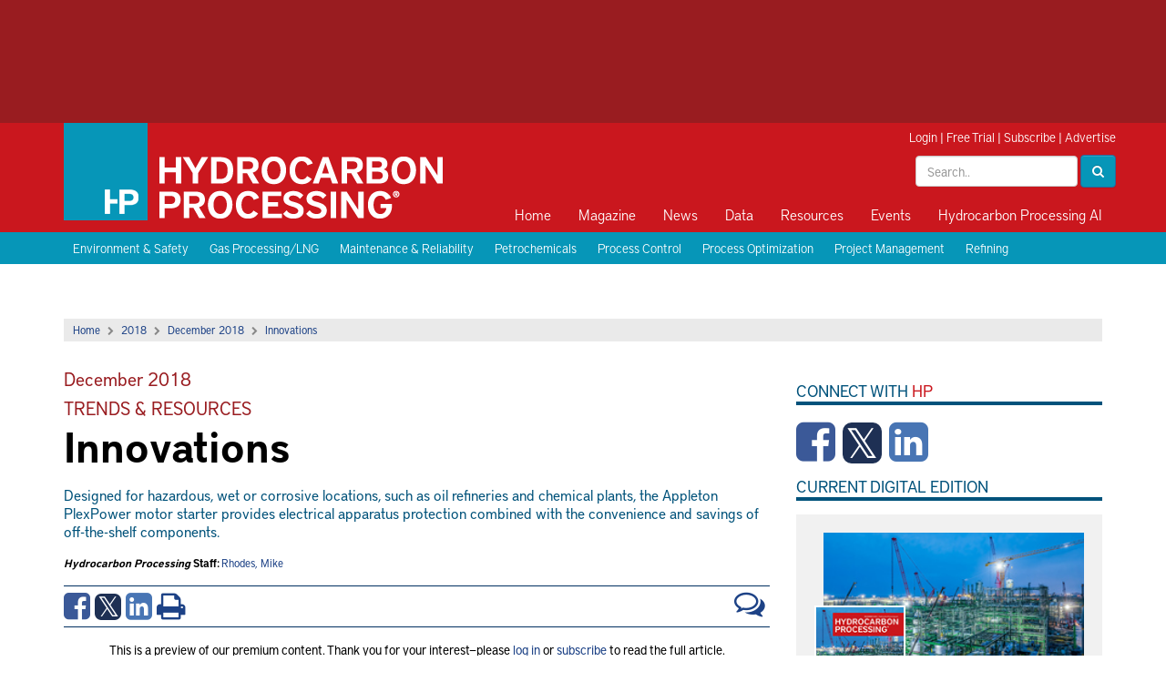

--- FILE ---
content_type: text/html; charset=utf-8
request_url: http://www.hydrocarbonprocessing.com/magazine/2018/december-2018/trends-resources/innovations/
body_size: 61676
content:

<html>
<head>
    <title>Innovations</title>
    <meta charset="utf-8" />
    <meta name="viewport" content="width=device-width, initial-scale=1">
    <meta http-equiv="X-UA-Compatible" content="IE=Edge" />

    <meta name="google-site-verification" content="_i_10_qGG2xBP9_cHZV2fegPyn7YpAKduOC3gckzVZk" />

    <link rel="icon" type="image/png" sizes="64x64" href="/images/HP64x64.png" />
    <link rel="icon" type="image/png" sizes="48x48" href="/images/HP48x48.png" />
    <link rel="icon" type="image/png" sizes="32x32" href="/images/HP32x32.png" />
    <link rel="icon" type="image/png" sizes="24x24" href="/images/HP24x24.png" />
    <link rel="icon" type="image/png" sizes="16x16" href="/images/HP16x16.png" />

    <!--styles-->
    <link rel="stylesheet" type="text/css" href="/css/bootstrap.css" />
    <link rel="stylesheet" type="text/css" href="/css/bootstrap-theme.css" />
    <link rel="stylesheet" type="text/css" href="/css/site.css?v=11" />
    <link rel="stylesheet" type="text/css" href="/css/media.css?v=2" />
    <link rel="stylesheet" type="text/css" href="/css/menu.css" />
    <link rel="stylesheet" type="text/css" href="/css/jquery.sidr.light.css" />
    <link rel="stylesheet" href="/css/font-awesome.min.css" />
    <link rel="stylesheet" href="/css/owl.carousel.css" />
    <link rel="stylesheet" href="/css/owl.theme.css" />
    <link rel="stylesheet" href="/css/magnific-popup.css" />
    <link rel="stylesheet" media="print" href="/css/print.css" />
    <link rel='stylesheet' type='text/css' href="https://fonts.googleapis.com/css?family=Crimson&#x2B;Text:600,400">
    <link rel="stylesheet" type="text/css" href="/js/expandableAd/ad-expander.css" />

    <!--scripts-->
    <script src="//ajax.googleapis.com/ajax/libs/jquery/1.11.1/jquery.min.js"></script>
    <script src="https://cdnjs.cloudflare.com/ajax/libs/angular.js/1.6.5/angular.min.js"></script>
    <script src="https://cdnjs.cloudflare.com/ajax/libs/angular-ui-bootstrap/2.5.0/ui-bootstrap-tpls.min.js"></script>
    <script type="text/javascript" src="/js/iframeResizer.min.js"></script>
    <script type="text/javascript" src="/js/bootstrap.min.js"></script>
    <script type="text/javascript" src="/js/jquery.sidr.min.js"></script>
    <script type="text/javascript" src="/js/owl.carousel.min.js"></script>
    <script type="text/javascript" src="/js/js.cookie.js"></script>
    <script type="text/javascript" src="/js/jquery.cookies.js"></script>
    <script type="text/javascript" src="/js/jquery.magnific-popup.min.js"></script>
    <script type="text/javascript" src="/js/expandableAd/ad-expander.js"></script>
    <script src="https://use.typekit.net/meh6ehi.js"></script>
    <script src="https://use.typekit.net/meh6ehi.js"></script>
    <script>try { Typekit.load({ async: true }); } catch (e) { }</script>
    <script src="/js/comments.js"></script>
    <script src="/js/site.js?v=3"></script>


        <!-- Load the GPT script only if ads are not hidden -->
    <script src="https://securepubads.g.doubleclick.net/tag/js/gpt.js"></script>

    <script>
        var gptadslots = [];
        var googletag = googletag || { cmd: [] };

    </script>

    <script type="text/javascript">
        $ = jQuery; // for some reason optanon erases the $ ???
    </script>


    <script type="text/plain" data-cookieconsent="marketing">
        (function() {
            var cx = '009484051270196982674:qfwisfxz9wq';
            var gcse = document.createElement('script');
            gcse.type = 'text/javascript';
            gcse.async = true;
            gcse.src = 'https://cse.google.com/cse.js?cx=' + cx;
            var s = document.getElementsByTagName('script')[0];
            s.parentNode.insertBefore(gcse, s);
        })();
    </script>

    <script>
        (function (w, d, s, l, i) {
            w[l] = w[l] || []; w[l].push({
                'gtm.start':
                    new Date().getTime(), event: 'gtm.js'
            }); var f = d.getElementsByTagName(s)[0],
                j = d.createElement(s), dl = l != 'dataLayer' ? '&l=' + l : ''; j.async = true; j.src =
                    'https://www.googletagmanager.com/gtm.js?id=' + i + dl; f.parentNode.insertBefore(j, f);
        })(window, document, 'script', 'dataLayer', 'GTM-WKGX6H2');
    </script>

    <script data-cookieconsent="ignore">
        window.dataLayer = window.dataLayer || [];
        function gtag() {
            dataLayer.push(arguments);
        }
        gtag("consent", "default", {
            ad_personalization: "denied",
            ad_storage: "denied",
            ad_user_data: "denied",
            analytics_storage: "denied",
            functionality_storage: "denied",
            personalization_storage: "denied",
            security_storage: "granted",
            wait_for_update: 500,
        });
        gtag("set", "ads_data_redaction", true);
        gtag("set", "url_passthrough", true);
    </script>

    <script>
        googletag.cmd.push(function () {
            var mappingTopLeaderboard = googletag.sizeMapping()
                .addSize([750, 1], [[728, 90]])
                .addSize([1, 1], [[300, 50], [320, 50]])
                .build();
            var mappingBabyBanner = googletag.sizeMapping()
                .addSize([1024, 1], [[360, 90]])
                .addSize([1, 1], [])
                .build();
            var mappingPagePeel = googletag.sizeMapping()
                .addSize([1366, 1], [[1, 1]])
                .addSize([1, 1], [])
                .build();
            var mappingPushdown = googletag.sizeMapping()
                .addSize([1024, 1], [[970, 90]])
                .addSize([750, 1], [])
                .addSize([1, 1], [[300, 50], [320, 50]])
                .build();
            var mappingMPU = googletag.sizeMapping()
                .addSize([360, 1], [[300, 250], [336, 280], [336, 600]])
                .addSize([1, 1], [[300, 250]])
                .build();
            var mappingSkyscraper = googletag.sizeMapping()
                .addSize([1024, 1], [[160, 600]])
                .addSize([750, 1], [])
                .addSize([1, 1], [[300, 250]])
                .build();
            var mappingBottomLeaderboard = googletag.sizeMapping()
                .addSize([1024, 1], [[728, 90], [970, 250]])
                .addSize([750, 1], [[728, 90]])
                .addSize([1, 1], [[300, 50], [320, 50], [320, 100]])
                .build();
             var mappingMidleaderboard = googletag.sizeMapping()
                .addSize([1200, 1], [[728, 90]])
                .addSize([1, 1], [[320, 50]])
                .build();

            gptadslots.push(googletag.defineSlot('/40679512/hydrocarbonprocessing/skyscraper', [[160, 600], [300, 250]], 'div-gpt-ad-8432466-6').defineSizeMapping(mappingSkyscraper).addService(googletag.pubads()));

            gptadslots.push(googletag.defineSlot('/40679512/hydrocarbonprocessing/pushdown', [[970, 90], [300, 50], [320, 50]], 'div-gpt-ad-8432466-4').defineSizeMapping(mappingPushdown).addService(googletag.pubads()));

            gptadslots.push(googletag.defineSlot('/40679512/hydrocarbonprocessing/first-mpu', [[300, 250], [336, 280], [336, 600]], 'div-gpt-ad-8432466-5').defineSizeMapping(mappingMPU).addService(googletag.pubads()));

            gptadslots.push(googletag.defineSlot('/40679512/hydrocarbonprocessing/second-mpu', [[300, 250], [336, 280], [336, 600]], 'div-gpt-ad-8432466-7').defineSizeMapping(mappingMPU).addService(googletag.pubads()));

            gptadslots.push(googletag.defineSlot('/40679512/hydrocarbonprocessing/third-mpu', [[300, 250], [336, 280], [336, 600]], 'div-gpt-ad-8432466-8').defineSizeMapping(mappingMPU).addService(googletag.pubads()));

            gptadslots.push(googletag.defineSlot('/40679512/hydrocarbonprocessing/fourth-mpu', [[300, 250], [336, 280], [336, 600]], 'div-gpt-ad-8432466-9').defineSizeMapping(mappingMPU).addService(googletag.pubads()));

            gptadslots.push(googletag.defineSlot('/40679512/hydrocarbonprocessing/top-leaderboard', [[728, 90], [300, 50], [320, 50]], 'div-gpt-ad-8432466-1').defineSizeMapping(mappingTopLeaderboard).addService(googletag.pubads()));

            gptadslots.push(googletag.defineSlot('/40679512/hydrocarbonprocessing/baby-banner', [[360, 90]], 'div-gpt-ad-8432466-2').defineSizeMapping(mappingBabyBanner).addService(googletag.pubads()));

            gptadslots.push(googletag.defineSlot('/40679512/hydrocarbonprocessing/page-peel', [[1, 1]], 'div-gpt-ad-8432466-3').defineSizeMapping(mappingPagePeel).addService(googletag.pubads()));

            gptadslots.push(googletag.defineSlot('/40679512/hydrocarbonprocessing/bottom-leaderboard', [[728, 90], [970, 250], [300, 50], [320, 50], [320, 100]], 'div-gpt-ad-8432466-10').defineSizeMapping(mappingBottomLeaderboard).addService(googletag.pubads()));

            gptadslots.push(googletag.defineOutOfPageSlot('/40679512/hydrocarbonprocessing/prestitial', 'div-gpt-ad-8432466-11').addService(googletag.pubads()));

            gptadslots.push(googletag.defineSlot('/40679512/hydrocarbonprocessing/MidLB', [[320, 50], [728, 90]], 'div-gpt-ad-1689264126869-0').defineSizeMapping(mappingMidleaderboard).addService(googletag.pubads()));


            if (typeof Storage !== 'undefined') {
                var targetingParamStr = localStorage.getItem('bcDFPTargetingParams');
                if (targetingParamStr) {
                    var targetingParameters = JSON.parse(targetingParamStr);
                    jQuery.each(targetingParameters, function (index, param) {googletag.pubads().setTargeting(param.key, param.value);
                    });
                }
            }

            googletag.pubads().setTargeting('content', ['Analyzers','Engineering & Design','Equipment','Information Systems','Loss Prevention','Products','Valves']);
googletag.pubads().setTargeting('s1', ['magazine']);
googletag.pubads().setTargeting('s2', ['2018']);
googletag.pubads().setTargeting('s3', ['december-2018']);
googletag.pubads().setTargeting('s4', ['trends-resources']);
googletag.pubads().setTargeting('s5', ['innovations']);


            googletag.pubads().collapseEmptyDivs();
            googletag.pubads().enableSingleRequest();
            googletag.enableServices();
         });
    </script>

    <script>
        function search() {
            var txtSearch = document.querySelector(".header-search");
            if (txtSearch != null) {
                strValue = txtSearch.value;
                if (strValue != null && strValue != "") {
                    window.location.href = "/search?q=" + strValue;
                } else {
                    window.location.href = "/search";
                }
            }
        }
    </script>
    
    <meta name="twitter:card" content="summary_large_image">

        <meta property="og:title" content="Innovations" />
        <meta property="og:description" content="Designed for hazardous, wet or corrosive locations, such as oil refineries and chemical plants, the Appleton PlexPower motor starter provides electrical apparatus protection combined with the convenience and savings of off-the-shelf components." />
        <meta property="og:type" content="article" />
        <meta property="og:article:published_time " content="12/6/2018 10:54:23 AM" />
        <meta property="og:article:section " content="article" />
        <meta name="twitter:site" content="@HydrocarbonProc">


            <script>
                window.dataLayer.push({
                    'event': 'olyticsEvent',
                    'olyticsCategory': 'Article',
                    'olyticsTag': 'Analyzers, Engineering &amp; Design, Equipment, Information Systems, Loss Prevention, Products, Valves',
                });
            </script>


<script type="text/javascript">!function(T,l,y){var S=T.location,k="script",D="instrumentationKey",C="ingestionendpoint",I="disableExceptionTracking",E="ai.device.",b="toLowerCase",w="crossOrigin",N="POST",e="appInsightsSDK",t=y.name||"appInsights";(y.name||T[e])&&(T[e]=t);var n=T[t]||function(d){var g=!1,f=!1,m={initialize:!0,queue:[],sv:"5",version:2,config:d};function v(e,t){var n={},a="Browser";return n[E+"id"]=a[b](),n[E+"type"]=a,n["ai.operation.name"]=S&&S.pathname||"_unknown_",n["ai.internal.sdkVersion"]="javascript:snippet_"+(m.sv||m.version),{time:function(){var e=new Date;function t(e){var t=""+e;return 1===t.length&&(t="0"+t),t}return e.getUTCFullYear()+"-"+t(1+e.getUTCMonth())+"-"+t(e.getUTCDate())+"T"+t(e.getUTCHours())+":"+t(e.getUTCMinutes())+":"+t(e.getUTCSeconds())+"."+((e.getUTCMilliseconds()/1e3).toFixed(3)+"").slice(2,5)+"Z"}(),iKey:e,name:"Microsoft.ApplicationInsights."+e.replace(/-/g,"")+"."+t,sampleRate:100,tags:n,data:{baseData:{ver:2}}}}var h=d.url||y.src;if(h){function a(e){var t,n,a,i,r,o,s,c,u,p,l;g=!0,m.queue=[],f||(f=!0,t=h,s=function(){var e={},t=d.connectionString;if(t)for(var n=t.split(";"),a=0;a<n.length;a++){var i=n[a].split("=");2===i.length&&(e[i[0][b]()]=i[1])}if(!e[C]){var r=e.endpointsuffix,o=r?e.location:null;e[C]="https://"+(o?o+".":"")+"dc."+(r||"services.visualstudio.com")}return e}(),c=s[D]||d[D]||"",u=s[C],p=u?u+"/v2/track":d.endpointUrl,(l=[]).push((n="SDK LOAD Failure: Failed to load Application Insights SDK script (See stack for details)",a=t,i=p,(o=(r=v(c,"Exception")).data).baseType="ExceptionData",o.baseData.exceptions=[{typeName:"SDKLoadFailed",message:n.replace(/\./g,"-"),hasFullStack:!1,stack:n+"\nSnippet failed to load ["+a+"] -- Telemetry is disabled\nHelp Link: https://go.microsoft.com/fwlink/?linkid=2128109\nHost: "+(S&&S.pathname||"_unknown_")+"\nEndpoint: "+i,parsedStack:[]}],r)),l.push(function(e,t,n,a){var i=v(c,"Message"),r=i.data;r.baseType="MessageData";var o=r.baseData;return o.message='AI (Internal): 99 message:"'+("SDK LOAD Failure: Failed to load Application Insights SDK script (See stack for details) ("+n+")").replace(/\"/g,"")+'"',o.properties={endpoint:a},i}(0,0,t,p)),function(e,t){if(JSON){var n=T.fetch;if(n&&!y.useXhr)n(t,{method:N,body:JSON.stringify(e),mode:"cors"});else if(XMLHttpRequest){var a=new XMLHttpRequest;a.open(N,t),a.setRequestHeader("Content-type","application/json"),a.send(JSON.stringify(e))}}}(l,p))}function i(e,t){f||setTimeout(function(){!t&&m.core||a()},500)}var e=function(){var n=l.createElement(k);n.src=h;var e=y[w];return!e&&""!==e||"undefined"==n[w]||(n[w]=e),n.onload=i,n.onerror=a,n.onreadystatechange=function(e,t){"loaded"!==n.readyState&&"complete"!==n.readyState||i(0,t)},n}();y.ld<0?l.getElementsByTagName("head")[0].appendChild(e):setTimeout(function(){l.getElementsByTagName(k)[0].parentNode.appendChild(e)},y.ld||0)}try{m.cookie=l.cookie}catch(p){}function t(e){for(;e.length;)!function(t){m[t]=function(){var e=arguments;g||m.queue.push(function(){m[t].apply(m,e)})}}(e.pop())}var n="track",r="TrackPage",o="TrackEvent";t([n+"Event",n+"PageView",n+"Exception",n+"Trace",n+"DependencyData",n+"Metric",n+"PageViewPerformance","start"+r,"stop"+r,"start"+o,"stop"+o,"addTelemetryInitializer","setAuthenticatedUserContext","clearAuthenticatedUserContext","flush"]),m.SeverityLevel={Verbose:0,Information:1,Warning:2,Error:3,Critical:4};var s=(d.extensionConfig||{}).ApplicationInsightsAnalytics||{};if(!0!==d[I]&&!0!==s[I]){var c="onerror";t(["_"+c]);var u=T[c];T[c]=function(e,t,n,a,i){var r=u&&u(e,t,n,a,i);return!0!==r&&m["_"+c]({message:e,url:t,lineNumber:n,columnNumber:a,error:i}),r},d.autoExceptionInstrumented=!0}return m}(y.cfg);function a(){y.onInit&&y.onInit(n)}(T[t]=n).queue&&0===n.queue.length?(n.queue.push(a),n.trackPageView({})):a()}(window,document,{
src: "https://js.monitor.azure.com/scripts/b/ai.2.min.js", // The SDK URL Source
crossOrigin: "anonymous", 
cfg: { // Application Insights Configuration
    connectionString: 'InstrumentationKey=34a88f07-d85a-4976-ba2b-317e52548539'
}});</script></head>

<body>
    <!-- Google Tag Manager (noscript) -->
    <noscript>
        <iframe src="https://www.googletagmanager.com/ns.html?id=GTM-WKGX6H2" height="0" width="0" style="display:none;visibility:hidden"></iframe>
    </noscript>
    <!-- End Google Tag Manager (noscript) -->
    <!-- Google tag (gtag.js) -->
    <script async src="https://www.googletagmanager.com/gtag/js?id=G-VDBSQ7PNMQ"></script>
    <script>
  window.dataLayer = window.dataLayer || [];
  function gtag(){dataLayer.push(arguments);}
  gtag('js', new Date());

  gtag('config', 'G-VDBSQ7PNMQ');
    </script>

    <div id="top-ad">
        <div class="container p0">
            <div class="col-lg-8">
                <!-- Top Leaderboard -->
                <div id='div-gpt-ad-8432466-1'>
                    <script>
                        googletag.cmd.push(function() { googletag.display('div-gpt-ad-8432466-1'); });
                    </script>
                </div>
                <!-- End AdSlot 1 -->

            </div>
            <div class="col-lg-4">
                <!-- Baby Banner -->
                <div id='div-gpt-ad-8432466-2'>
                    <script>
                        googletag.cmd.push(function() { googletag.display('div-gpt-ad-8432466-2'); });
                    </script>
                </div>
                <!-- End AdSlot 2 -->

            </div>
        </div>
    </div>
    <div id="header">
        <div class="container">

            <a class="navbar-brand" href="/"><img class="img-responsive" src="/images/logo.png" /></a>

            <div class="print-logo print-only">
                <img src="/images/print-logo.png" />
                <span>COPYING AND DISTRIBUTING ARE PROHIBITED WITHOUT PERMISSION OF THE PUBLISHER</span>
            </div>

            <div class="header-top-right">
                


<script>
function clearLogin() {
    // document.cookie = 'oly_enc_id=; Max-Age=0; path=/; domain=' + location.host;
    var cookies = document.cookie.split("; ");
    for (var c = 0; c < cookies.length; c++) {
        if (cookies[c].indexOf("oly_enc") >= 0) {
            console.log(cookies[c]);
            var d = window.location.hostname.split(".");
            while (d.length > 0) {
                var cookieBase = encodeURIComponent(cookies[c].split(";")[0].split("=")[0]) + '=; expires=Thu, 01-Jan-1970 00:00:01 GMT; domain=' + d.join('.') + ' ;path=';
                var p = location.pathname.split('/');
                document.cookie = cookieBase + '/';
                while (p.length > 0) {
                    document.cookie = cookieBase + p.join('/');
                    p.pop();
                };
                d.shift();
            }
        }
            
    }

    window.location.reload();
}
</script>

<div class="hidden">3.148.178.235</div>
<div class="hidden">
    <ul>
            <li>Accept :: [ text/html,application/xhtml&#x2B;xml,application/xml;q=0.9,image/webp,image/apng,*/*;q=0.8,application/signed-exchange;v=b3;q=0.9 ]</li>
            <li>Accept-Encoding :: [ gzip, deflate ]</li>
            <li>Cache-Control :: [ no-cache ]</li>
            <li>Connection :: [ keep-alive ]</li>
            <li>Host :: [ hydrocarbonprocessing.com ]</li>
            <li>Pragma :: [ no-cache ]</li>
            <li>User-Agent :: [ Mozilla/5.0 (Macintosh; Intel Mac OS X 10_15_7) AppleWebKit/537.36 (KHTML, like Gecko) Chrome/131.0.0.0 Safari/537.36; ClaudeBot/1.0; &#x2B;claudebot@anthropic.com) ]</li>
            <li>X-FORWARDED-PROTO :: [ http ]</li>
            <li>X-FORWARDED-PORT :: [ 80 ]</li>
            <li>X-Forwarded-For :: [ 3.148.178.235:38702 ]</li>
            <li>X-Original-URL :: [ /magazine/2018/december-2018/trends-resources/innovations/ ]</li>
            <li>X-AppGW-Trace-Id :: [ 0220bf81bce724eda523a7bd9419e7e6 ]</li>
            <li>X-ORIGINAL-HOST :: [ www.hydrocarbonprocessing.com ]</li>
            <li>Upgrade-Insecure-Requests :: [ 1 ]</li>
    </ul>
    
</div>


    <div id="login-bar">
        <a href="/login">Login</a> | <a href="https://gulf.dragonforms.com/loading.do?omedasite=HP_trial" target="_blank">Free Trial</a> | <a href="/pages/subscribe" target="_blank">Subscribe</a> | <a href="/pages/advertising-information">Advertise</a>
    </div>



                <div class="header-search-box">
                    <div class="form-inline pull-right">
                        <input type="text" placeholder="Search.." class="txt-inline-search form-control header-search" />
                        <button class="btn-inline-search btn btn-primary" onclick="search()"><i class="fa fa-search"></i></button>
                    </div>
                </div>
            </div>

            <button type="button" id="btn-sidr">
                <i class="fa fa-bars"></i>
            </button>

            <div id="primary_nav_wrap">
                <div id="sidr-menu">
                    



    <ul>
           <li class="">

              <a href='/home'>Home</a>


           </li>
           <li class="has-children">

              <a href='/magazine'>Magazine</a>

                            <ul class="macro-block">
                                <li class="macro-menu">

                                    <div class="magazine-block">
                                        <h2><a href="/magazine/2025/december-2025/">December 2025</a></h2>
                                        
                                        <a href="/magazine/2025/december-2025/">
    <img class="img-responsive" src="/media/nzbn2apa/hp1225-cover-120px.jpg?width=140">
                                        </a>
                                       

                                        <a href="https://cart.gulfenergyinfo.com/circ/AuditedSubSignup?pubid=HP">Free Trial</a> | <a href="/pages/subscribe">Subscribe</a>
                                    </div>

                                    <ul class="magazine-alt">
                                        <li>
                                            <a rel='nofollow' target='_blank' href='https://gulf.dragonforms.com/loading.do?omedasite=HP_trial_s&pk=HP_TRIAL_MAG_NAV'>Free Trial</a>
                                        </li>
                                        <li>
                                            <a href='/magazine/current-issue'>Current Issue</a>
                                        </li>
                                        <li>
                                            <a href='/topics/digital-exclusive/'>Digital Exclusives</a>
                                        </li>
                                        <li>
                                            <a href='/magazine/archive'>Archive</a>
                                        </li>
                                        <li>
                                            <a href='/supplements'>Supplements</a>
                                        </li>
                                        <li>
                                            <a rel='nofollow' target='_blank' href='/pages/forms/contact-us'>Customer Service</a>
                                        </li>
                                    </ul>
                                </li>
                            </ul>

           </li>
           <li class="has-children">

              <a href='/news'>News</a>

                            <ul>
                                    <li>
                                        <a href='/news'>Latest News</a>
                                    </li>
                                    <li>
                                        <a rel='nofollow' target='_blank' href='/pages/e-newsletter-sign-up'>Newsletter Sign-up</a>
                                    </li>
                            </ul>

           </li>
           <li class="has-children">

              <a href='/market-data'>Data</a>

                            <ul>
                                    <li>
                                        <a href='/market-data/hpi-market-data-book'>HPI Market Data Book</a>
                                    </li>
                                    <li>
                                        <a href='/market-data/process-handbooks'>Process Handbooks</a>
                                    </li>
                                    <li>
                                        <a rel='nofollow' target='_blank' href='https://www.constructionboxscore.com/'>Construction Boxscore</a>
                                    </li>
                                    <li>
                                        <a rel='nofollow' target='_blank' href='https://globalenergyinfrastructure.com/project-data'>Global Energy Infrastructure</a>
                                    </li>
                            </ul>

           </li>
           <li class="has-children">

              <a href='/resources'>Resources</a>

                            <ul>
                                    <li>
                                        <a href='/resources/webcasts'>Webcasts</a>
                                    </li>
                                    <li>
                                        <a href='/resources/whitepapers'>Whitepapers</a>
                                    </li>
                                    <li>
                                        <a href='/resources/videos'>Videos</a>
                                    </li>
                                    <li>
                                        <a href='/podcasts'>Podcasts</a>
                                    </li>
                                    <li>
                                        <a href='/pages/irpc-rewind/'>IRPC Rewind</a>
                                    </li>
                                    <li>
                                        <a rel='nofollow' target='_blank' href='http://store.gulfenergyinfo.com/default.asp'>Store</a>
                                    </li>
                                    <li>
                                        <a href='/downstream365'>Downstream365</a>
                                    </li>
                                    <li>
                                        <a rel='nofollow' target='_blank' href='https://globalenergyinfrastructure.com/project-data'>Project Data</a>
                                    </li>
                                    <li>
                                        <a href='/resources/ebooks'>eBooks</a>
                                    </li>
                                    <li>
                                        <a rel='nofollow' target='_blank' href='https://chempute.com/instrucalc.html'>InstruCalc</a>
                                    </li>
                            </ul>

           </li>
           <li class="has-children">

              <a href='/events'>Events</a>

                            <ul>
                                    <li>
                                        <a rel='nofollow' target='_blank' href='https://hpirpc.com/'>International Refining and Petrochemical Conference</a>
                                    </li>
                                    <li>
                                        <a rel='nofollow' target='_blank' href='https://e2awards.com/'>Gulf Energy Information Excellence Awards</a>
                                    </li>
                                    <li>
                                        <a rel='nofollow' target='_blank' href='https://wglconference.com/'>Women's Global Leadership Conference</a>
                                    </li>
                                    <li>
                                        <a rel='nofollow' target='_blank' href='https://cheme-show.com/'>ChemE Show</a>
                                    </li>
                            </ul>

           </li>
           <li class="">

              <a href='https://hydrocarbonprocessing.com/search'>Hydrocarbon Processing AI</a>


           </li>
    </ul>


                    <a href="/search" class="btn-search"><i class="fa fa-search"></i><span>Search</span></a>
                </div>
            </div>
        </div>
    </div>

    

    <div id="blue-bar">
        <div class="container">
                <a href="/topics/environment-safety/">Environment &amp; Safety</a>
                <a href="/topics/gas-processinglng/">Gas Processing/LNG</a>
                <a href="/topics/maintenance-reliability/">Maintenance &amp; Reliability</a>
                <a href="/topics/petrochemicals/">Petrochemicals</a>
                <a href="/topics/process-control/">Process Control</a>
                <a href="/topics/process-optimization/">Process Optimization</a>
                <a href="/topics/project-management/">Project Management</a>
                <a href="/topics/refining/">Refining</a>
        </div>
    </div>


    <div class="content">
        <div id="expandable-container">
            <!-- Pushdown -->
            <div id='div-gpt-ad-8432466-4'>
                <script>
                    googletag.cmd.push(function() { googletag.display('div-gpt-ad-8432466-4'); });
                </script>
            </div>
            <!-- End AdSlot 4 -->

        </div>

        <div class="container">
            


            
    <div id="main" class="">
    


<div><div class='breadcrumb-bar'><a href='/'>Home</a><i class='fa fa-chevron-right'></i><a href='/magazine/2018/'>2018</a><i class='fa fa-chevron-right'></i><a href='/magazine/2018/december-2018/'>December 2018</a><i class='fa fa-chevron-right'></i><a href='/magazine/2018/december-2018/trends-resources/innovations/'>Innovations</a></div></div>
        <div id="left" class="article-content">

            <h2 class="article-issue"><a href="/magazine/2018/december-2018/">December 2018</a></h2>
            <h2 class="magazine-section"><a href="/magazine/2018/december-2018/#trends-resources">Trends & Resources</a></h2>
            <h1 class="article-title">Innovations</h1>
            <p class="article-top-desc">Designed for hazardous, wet or corrosive locations, such as oil refineries and chemical plants, the Appleton PlexPower motor starter provides electrical apparatus protection combined with the convenience and savings of off-the-shelf components.</p>

            <div class="author">
                <div>
                    <strong><i>Hydrocarbon Processing</i> Staff: </strong>

                    <a href="/authors/h/ihydrocarbon-processingi-staff/rhodes-mike/">Rhodes, Mike</a>
                </div>
            </div>


            

<div class="article-links">
    <div class="article-social">
        <a href="http://www.facebook.com/sharer/sharer.php?u=http://hydrocarbonprocessing.com/magazine/2018/december-2018/trends-resources/innovations/&title=Innovations" target="_blank" class="facebook">
            <i class="fa fa-facebook-square"></i>
        </a>
        <a href="http://twitter.com/intent/tweet?status=Innovations+Model.Url(mode: UrlMode.Absolute)" target="_blank" class="twitter">
            <i class="fa fa-square-x-twitter-sm"></i>
        </a>
        <a href="http://www.linkedin.com/shareArticle?mini=true&url=Model.Url(mode: UrlMode.Absolute)&title=Innovations" target="_blank" class="linkedin">
            <i class="fa fa-linkedin-square"></i>
        </a>

        <a href="#" id="btn-print">
            <i class="fa fa-print"></i>
        </a>

        <a href="#comments" class="btn-view-comments">
            <i class="fa fa-comments-o"></i>
        </a>

        <div class="clear"></div>
    </div>
</div>

            <span class="hidden">IP: 3.148.178.235</span>

            <div style="text-align:center;">This is a preview of our premium content. Thank you for your interest—please <a href="/login">log in</a> or <a href="/subscribe">subscribe</a> to read the full article.</div>
            <hr />



            


    <h2>
            <span>The Author</span>
    </h2>
    <div class="article-authors">
                <div id="pnlWithImage" runat="server" class="author-bio row">
                    <div class="col-xs-2 col-img">
                        <a href="/authors/h/ihydrocarbon-processingi-staff/rhodes-mike/">
                            <img id="imgAuthor" src="/media/1042/mike-rhodes.jpg" class="img-responsive" />
                        </a>
                    </div>
                    <div class="col-xs-10">
                        <strong><a href="/authors/h/ihydrocarbon-processingi-staff/rhodes-mike/">Rhodes, Mike</a></strong> - <i>Hydrocarbon Processing</i> Staff, 
                        <p>
                            
                        </p>
                    </div>
                </div>
       
    </div>



            

    <h2>Related Articles</h2>
    <div class="row">
        <div class="col-sm-6">
            <ul>
                    <li><a href='/magazine/2025/december-2025/process-optimization/technical-considerations-for-solvent-selection-in-extractive-distillation-of-acetonitriletoluene-azeotrope/'>Technical considerations for solvent selection in extractive distillation of acetonitrile/toluene azeotrope</a></li>
                    <li><a href='/magazine/2025/december-2025/process-optimization/sizing-pressure-relief-piping-systems-dual-isenthalpic-isentropic-flow/'>Sizing pressure relief piping systems: Dual isenthalpic-isentropic flow</a></li>
                    <li><a href='/magazine/2025/december-2025/plant-design-engineering-construction-and-commissioning/optimizing-project-management-efficiency-in-megaprojects-with-globally-distributed-teams-strategies-and-best-practices/'>Optimizing project management efficiency in megaprojects with globally distributed teams: Strategies and best practices</a></li>
            </ul>
        </div>
        <div class="col-sm-6">
            <ul>
                    <li><a href='/magazine/2025/december-2025/valves-pumps-turbomachinery-and-compressors/the-use-of-belleville-hold-down-supports-in-piping-to-overcome-vibration-problems/'>The use of Belleville hold-down supports in piping to overcome vibration problems</a></li>
                    <li><a href='/magazine/2025/december-2025/maintenance-reliability-and-inspection/corrosion-that-would-not-quit-the-curious-case-of-the-corroding-crude-column/'>Corrosion that would not quit: The curious case of the corroding crude column</a></li>
                    <li><a href='/magazine/2025/december-2025/maintenance-reliability-and-inspection/materials-storagecorrosionpreservation-technology-and-surplus-materials-utilization-process/'>Materials storage/corrosion/preservation technology and surplus materials utilization process</a></li>
            </ul>
        </div>
    </div>

            

    <h2>From the Archive</h2>
    <div class="row">
        <div class="col-sm-6">
            <ul>
                    <li><a href='/magazine/2025/march-2025/process-optimization/minimize-risks-and-unlock-profitability-with-opportunity-crudes/'>Minimize risks and unlock profitability with opportunity crudes</a></li>
                    <li><a href='/magazine/2024/september-2024/digital-features/effective-inventory-management-during-a-turnaround/'>Effective inventory management during a turnaround</a></li>
                    <li><a href='/magazine/2024/june-2024/digital-exclusive/digital-exclusive-the-eight-best-practices-for-moving-safety-from-compliance-to-a-culture-of-care/'>Digital Exclusive: The eight best practices for moving safety from compliance to a culture of care</a></li>
            </ul>
        </div>
        <div class="col-sm-6">
            <ul>
                    <li><a href='/magazine/2024/may-2024/special-focus-biofuels-alternativerenewable-fuels/tackle-operational-challenges-with-fcc-coprocessing-applications/'>Tackle operational challenges with FCC coprocessing applications</a></li>
                    <li><a href='/magazine/2024/march-2024/special-focus-petrochemical-technologies/a-novel-process-for-the-oxidative-dehydrogenation-of-ethane-to-produce-ethylene-and-acetic-acid/'>A novel process for the oxidative dehydrogenation of ethane to produce ethylene and acetic acid</a></li>
                    <li><a href='/magazine/2024/february-2024/tanks-terminals-and-storage/maximum-fill-volume-in-propane-butane-and-lpg-pressurized-storage-tanks/'>Maximum fill volume in propane, butane and LPG pressurized storage tanks</a></li>
            </ul>
        </div>
    </div>


            

<h2 id="comments">Comments</h2>

<script type='text/javascript'>
    var commentPageId = 65730;
</script>



<div id="comment-box" data-ng-app="commentsApp" data-ng-controller="commentsController">

    <script type="text/ng-template" id="commentmodal.html">

        <div ng-if="showSuccess == true">
            <div class="modal-body" style="padding-bottom:0px;">
                <p>Thanks for submitting a comment! One of our administrators will review your comment before posting it onto the website.</p>
            </div>
            <div class="modal-footer">
                <button class="btn btn-default btn-sm" type="button" ng-click="cancel()">Close</button>
            </div>
        </div>

        <div ng-if="showSuccess == false">

            <div class="modal-body" style="padding-bottom:0px;">
                <div class="alert alert-danger" ng-if="errors.length > 0 ">
                    <div ng-repeat="error in errors">{{ error }}</div>
                </div>

                <form>

                    <div class="form-group">
                        <label>Comment</label>

                        <textarea ng-model="comment.Text" class="form-control"></textarea>
                    </div>

                    <div class="form-group">
                        <label>Email</label>

                        <input type="text" id="email" class="form-control" ng-model="comment.Email" />
                    </div>

                    <div class="form-group">
                        <label>Name</label>

                        <input type="text" id="email" class="form-control" ng-model="comment.Name" />
                    </div>

                    <div class="form-group">
                        <label>Company</label>

                        <input type="text" class="form-control" ng-model="comment.Company" />
                    </div>

                    <div class="form-group" style="margin-bottom:0px;">
                        <label>Title</label>

                        <input type="text" class="form-control" ng-model="comment.Title" />
                    </div>


                </form>

            </div>
            <div class="modal-footer">
                <button class="btn btn-primary btn-sm" btn-spinner="btnLoading" ng-disabled="isSaving || isLoading" type="button" ng-click="addComment(comment)">{{ btnLoading ? "Adding.." : "Submit" }}</button>
                <button class="btn btn-default btn-sm" type="button" ng-click="cancel()">Cancel</button>
            </div>
        </div>


    </script>

    <div class="panel panel-default">
        <div class="panel-body">
            <h4>Comments</h4>

            <div ng-if="errors.length > 0" class="alert alert-danger">
                <div ng-repeat="error in errors">{{ error }}</div>
            </div>

            <form class="ng-pristine">
                <div class="input-group">
                    <input ng-model="comment.Text" ng-disabled="btnLoading" type="text" class="form-control" placeholder="Type your comment here">
                    <span class="input-group-btn">
                        <button ng-click="showModal()" type="button" class="btn btn-primary">
                            Add Comment
                        </button>
                    </span>
                </div>
            </form>

            <div id="comments" ng-if="!loading">



                <div class="comment" ng-repeat="comment in comments">
                    <div class="comment-info">
                        <span class="comment-user">
                            <a href="mailto:{{ comment.email }}">{{ comment.name }}</a>

                            <label ng-if="comment.email.toLowerCase() == 'pgjeditor@gulfenergyinfo.com'" class="label label-info">Editor</label>
                        </span>
                        <span class="comment-time"> • {{ comment.dateCreated | date:'short' }}</span>
                    </div>


                    <div class="comment-text">{{ comment.text }}</div>
                </div>

            </div>

            <div ng-if="loading" id="comments-loading">
                <img src="/images/loader.gif" />
            </div>


        </div>
    </div>

</div>


        </div>
        <div id="right">


        

<!-- First MPU -->
<div id='div-gpt-ad-8432466-5' class="ad-right" style="margin-top:0px;">
    <script >
        googletag.cmd.push(function() { googletag.display('div-gpt-ad-8432466-5'); });
    </script>
</div>
<!-- End AdSlot 5 -->


<div class="sidebar-social-media">
    <div class="side-section-title">Connect with <span class="red">HP</span></div>

    <a href="http://www.facebook.com/HydrocarbonProc" target="_blank" class="facebook">
        <i class="fa fa-facebook-square"></i>
    </a>
    <a href="http://www.twitter.com/HydrocarbonProc" target="_blank" class="twitter">
        <i class="fa fa-custom fa-square-x-twitter"></i>
    </a>
    <a href="https://www.linkedin.com/company/hydrocarbon-processing" target="_blank" class="linkedin">
        <i class="fa fa-linkedin-square"></i>
    </a>

</div>



    <div class="side-section-title">Current Digital Edition</div>
    <div id="digital-magazine">
        <div class="digital-magazine-img">
                <img src="/media/nzbn2apa/hp1225-cover-120px.jpg?width=100" class="img-fluid featured-cover-img" />
                <div class="article-img" style="background-image: url('/media/hj5nw2g3/shutterstock_2532018457-homepage.jpg?width=250'); position: relative; margin-left: 10px; margin-bottom: 21px;"></div>
        </div>
        <div class="digital-magazine-meta">
            <div class="digital-magazine-title"><a href="https://read.nxtbook.com/gulf_energy_information/hydrocarbon_processing/december_2025/pdecc_cicco_saudi_aramco.html" target="_blank">Optimizing project management efficiencies in mega-projects</a></div>
        </div>
        <div class="digital-magazine-buttons">

            <a href="https://read.nxtbook.com/gulf_energy_information/hydrocarbon_processing/december_2025/index.html" class="btn btn-block btn-primary" target="_blank">View Digital Magazine</a>
            <a href="/pages/subscribe" class="btn btn-block btn-default">Subscribe</a>
        </div>
    </div>


<div class="side-section-title">Sign up to Receive Our Newsletter</div>
<div class="text-center">
    <a href="http://www.hydrocarbonprocessing.com/pages/e-newsletter-sign-up"><img src="/images/HPEmailBanner_300x140.jpg" /></a>
</div>










    <div class="side-section-title">Latest News</div>
    <ul class="right-ul">
            <li><a href="/news/2026/01/perpetual-next-usa-to-develop-three-biomethanol-facilities-in-southeastern-us/">Perpetual Next USA to develop three biomethanol facilities in Southeastern U.S.</a> <span class="red">1/21</span></li>
            <li><a href="/news/2026/01/greene-tweed-highlights-dedicated-pfas-free-product-portfolio-for-the-evolving-fluoropolymers-landscape/">Greene Tweed highlights dedicated PFAS-free product portfolio for the evolving fluoropolymers landscape</a> <span class="red">1/21</span></li>
            <li><a href="/news/2026/01/john-crane-celebrates-50-years-of-dry-gas-seals/">John Crane celebrates 50 years of dry gas seals</a> <span class="red">1/20</span></li>
            <li><a href="/news/2026/01/lummus-invests-in-innovent-renewables-to-advance-global-tire-recycling-technology/">Lummus invests in InnoVent Renewables to advance global tire recycling technology</a> <span class="red">1/20</span></li>
            <li><a href="/news/2026/01/emerson-advances-software-defined-automation-with-latest-control-system-release/">Emerson advances software-defined automation with latest control system release</a> <span class="red">1/20</span></li>
            <li><a href="/news/2026/01/gazprom-neft-provisionally-agrees-to-sell-nis-stake-to-hungarys-mol/">Gazprom Neft provisionally agrees to sell NIS stake to Hungary's MOL</a> <span class="red">1/20</span></li>

    </ul>



<!-- Second MPU -->
<div id='div-gpt-ad-8432466-7' class="center-ad ad-right">
    <script >
        googletag.cmd.push(function() { googletag.display('div-gpt-ad-8432466-7'); });
    </script>
</div>
<!-- End AdSlot 7 -->



<ul class="nav nav-tabs mt10" role="tablist">
    <li class="active"><a href="#mostread" role="tab" data-toggle="tab">Most Read</a></li>
    <li><a href="#mostcommented" role="tab" data-toggle="tab">Most Commented</a></li>
</ul>

<div class="tab-content mb20">
    <div class="tab-pane active mt10" id="mostread">
       
            


<ul class="right-ul">
    
     
</ul>
  
    </div>
    <div class="tab-pane mt10" id="mostcommented">
        


<ul class="right-ul">
        <li><a href='/magazine/2025/december-2025/columns/e20-in-india-how-ethanol-reshapes-gasoline-crude-needs-and-emissions/'>E20 in India: How ethanol reshapes gasoline, crude needs and emissions</a></li>
        <li><a href='/magazine/2025/december-2025/water-management/reclaiming-industrial-wastewater-membrane-solutions-for-oil-separation/'>Reclaiming industrial wastewater: Membrane solutions for oil separation</a></li>
    
     
</ul>
    </div>
</div>


<!-- Skyscraper -->
<div id='div-gpt-ad-8432466-6' class="sidebar-sky-ad">
    <script >
        googletag.cmd.push(function() { googletag.display('div-gpt-ad-8432466-6'); });
    </script>
</div>
<!-- End AdSlot 6 -->



<div class="boxscore-wrapper">
	<div class="side-section-title">Construction Boxscore: Project Spotlight</div>
	<div class="blue-box boxscore-box">

		<div class="item-name">Project:</div>
		<div>Long Son Petrochemicals Complex</div>

		<div class="item-name">Location:</div>
		<div>Long Son, Vietnam</div>

		<div class="item-name">Operator:</div>
		<div>Siam Cement Group</div>

		<div class="item-name">Cost:</div>
		<div>$5.4 B</div>

		<div class="item-name">Capacity:</div>
		<div>1.65 MMtpy</div>

		<div class="item-name">Completion date:</div>
		<div>2023</div>

		<div class="item-name">Status:</div>
		<div>Under Construction</div>

	

	</div>
</div>



<!-- Third MPU -->
<div id='div-gpt-ad-8432466-8' class="ad-right">
    <script >
        googletag.cmd.push(function() { googletag.display('div-gpt-ad-8432466-8'); });
    </script>
</div>
<!-- End AdSlot 8 -->

        </div>
        <div style="clear:both"></div>
    </div>

<script>
    $(function() {
        $("img").removeAttr("width"); 

        $(".legacy-article img").addClass("img-responsive");
    });

    function PopUp(input) {
        location.href = input;
    }
</script>
        </div>

        <!-- Page Peel -->
        <!--<div id='div-gpt-ad-8432466-3'>-->
        <!--  <script type="text/plain" data-cookieconsent="marketing">-->
        <!--    googletag.cmd.push(function() { googletag.display('div-gpt-ad-8432466-3'); });-->
        <!--  </script>-->
        <!--</div>-->
        <!-- End AdSlot 3 -->

        <div id="footer">
            <div class="footer-ad">
                <!-- Bottom Leaderboard -->
                <div id='div-gpt-ad-8432466-10'>
                    <script>
                        googletag.cmd.push(function() { googletag.display('div-gpt-ad-8432466-10'); });
                    </script>
                </div>
                <!-- End AdSlot 10 -->
            </div>

            <div class="footer-nav">
                <div class="container p0">
                    <div class="col-sm-3">
                        <a href="/">
                            <img class="img-responsive" src="/images/footer-logo.png" />
                        </a>

                    </div>
                    <div class="col-sm-9">
                        

    <ul>
            <li >
                <a href='/'>Home</a>

            </li>
            <li >
                <a href='/pages/about-hydrocarbon-processing'>About Us</a>

            </li>
            <li >
                <a href='/pages/advertising-information'>Advertise</a>

            </li>
            <li >
                <a href='/pages/subscribe'>Subscribe to Hydrocarbon Processing AI</a>

            </li>
            <li >
                <a rel='nofollow' target='_blank' href='https://gulf.dragonforms.com/loading.do?omedasite=HP_trial_s&pk=HP_TRIAL_MAG_SFOOTER'>Free Trial</a>

            </li>
            <li >
                <a href='/pages/forms/contact-us'>Contact Us</a>

            </li>
            <li >
                <a href='/pages/help-and-faqs'>FAQ</a>

            </li>
            <li >
                <a rel='nofollow' target='_blank' href='http://store.gulfenergyinfo.com/default.asp'>Store</a>

            </li>
            <li >
                <a href='/sitemap'>Sitemap</a>

            </li>
    </ul>

                    </div>
                </div>
            </div>

            

    <div class="footer-middle">
        <div class="container">
            <div class="row">
                    <div class="footer-col ps15">
                        <h2><a>Magazine</a></h2>
                        <ul>
                                <li><a rel='nofollow' target='_blank' href='https://gulf.dragonforms.com/loading.do?omedasite=HP_trial_s&pk=HP_TRIAL_MAG_FOOTER'>Free Trial</a></li>
                                <li><a href='/magazine/current-issue'>Current Issue</a></li>
                                <li><a href='/magazine/archive'>Archive</a></li>
                                <li><a href='/supplements'>Supplements</a></li>
                                <li><a href='/authors/'>Author Index</a></li>
                                <li><a href='http://hydrocarbonprocessing.hotims.com/r5/search.asp?action=search&return_by_category=y'>Reader Service</a></li>
                                <li><a href='/pages/reprints-back-issues'>Reprints & Back Issues</a></li>
                                <li><a href='/pages/author-guidelines'>Authors Guidelines</a></li>
                        </ul>
                    </div>
                    <div class="footer-col ps15">
                        <h2><a>News</a></h2>
                        <ul>
                                <li><a href='/news'>Latest News</a></li>
                                <li><a href='/conference-news'>Conference News</a></li>
                                <li><a href='/topics/people'>People</a></li>
                                <li><a href='/topics/products'>Products</a></li>
                                <li><a href='/rss-list'>RSS</a></li>
                                <li><a rel='nofollow' target='_blank' href='/pages/e-newsletter-sign-up'>Newsletter Sign-up</a></li>
                        </ul>
                    </div>
                    <div class="footer-col ps15">
                        <h2><a>Data</a></h2>
                        <ul>
                                <li><a rel='nofollow' target='_blank' href='https://www.constructionboxscore.com'>Construction Boxscore</a></li>
                                <li><a href='/market-data/hpi-market-data-book'>HPI Market Data Book</a></li>
                                <li><a href='/market-data/process-handbooks'>Process Handbooks</a></li>
                                <li><a rel='nofollow' target='_blank' href='https://globalenergyinfrastructure.com/'>Global Energy Infrastructure</a></li>
                        </ul>
                    </div>
                    <div class="footer-col ps15">
                        <h2><a>Resources</a></h2>
                        <ul>
                                <li><a href='/resources/videos'>Videos</a></li>
                                <li><a href='/resources/webcasts'>Webcasts</a></li>
                                <li><a href='/resources/whitepapers'>White Papers</a></li>
                                <li><a rel='nofollow' target='_blank' href='http://store.gulfenergyinfo.com/default.asp'>Store</a></li>
                                <li><a href='/downstream365'>Downstream365</a></li>
                        </ul>
                    </div>
                    <div class="footer-col ps15">
                        <h2><a>Events</a></h2>
                        <ul>
                                <li><a href='/events'>Energy Events Calendar</a></li>
                                <li><a rel='nofollow' target='_blank' href='https://hpirpc.com/'>IRPC</a></li>
                                <li><a rel='nofollow' target='_blank' href='https://e2awards.com/'>Energy Excellence Awards</a></li>
                                <li><a rel='nofollow' target='_blank' href='http://www.wglconference.com'>WGLC</a></li>
                                <li><a rel='nofollow' target='_blank' href='https://cheme-show.com/'>ChemE Show</a></li>
                        </ul>
                    </div>
                    <div class="footer-col ps15">
                        <h2><a>Topics</a></h2>
                        <ul>
                                <li><a href='/topics/refining'>Refining</a></li>
                                <li><a href='/topics/petrochemicals'>Petrochemicals</a></li>
                                <li><a href='/topics/gas-processinglng'>Gas Processing/LNG</a></li>
                                <li><a href='/topics/environment-safety'>Environment & Safety</a></li>
                                <li><a href='/topics/maintenance-reliability'>Maintenance & Reliability</a></li>
                                <li><a href='/topics/process-optimization'>Process Optimization</a></li>
                                <li><a href='/topics/project-management'>Project Management</a></li>
                                <li><a href='/topics/process-control'>Process Control</a></li>
                        </ul>
                    </div>
                    <div class="footer-col ps15">
                        <h2><a>Regions</a></h2>
                        <ul>
                                <li><a href='/topics/americas'>Americas</a></li>
                                <li><a href='/topics/asiapacific'>Asia/Pacific</a></li>
                                <li><a href='/topics/europe'>Europe</a></li>
                                <li><a href='/topics/middle-east'>Middle East</a></li>
                        </ul>
                    </div>
                    <div class="footer-col ps15">
                        <h2><a>Our Brands</a></h2>
                        <ul>
                                <li><a rel='nofollow' target='_blank' href='http://gasprocessingnews.com'>Gas Processing & LNG</a></li>
                                <li><a rel='nofollow' target='_blank' href='https://www.h2-tech.com'>H2Tech</a></li>
                                <li><a rel='nofollow' target='_blank' href='https://www.constructionboxscore.com'>Construction Boxscore</a></li>
                                <li><a rel='nofollow' target='_blank' href='http://www.worldoil.com'>World Oil</a></li>
                                <li><a rel='nofollow' target='_blank' href='http://pemedianetwork.com/'>PE Media Network</a></li>
                                <li><a rel='nofollow' target='_blank' href='http://www.gulfenergyinfo.com/'>Gulf Energy Information</a></li>
                                <li><a rel='nofollow' target='_blank' href='https://globalenergyinfrastructure.com/'>Global Energy Infrastructure</a></li>
                                <li><a rel='nofollow' target='_blank' href='https://pgjonline.com/'>Pipeline & Gas Journal</a></li>
                                <li><a rel='nofollow' target='_blank' href='https://undergroundinfrastructure.com/'>Underground Infrastructure</a></li>
                        </ul>
                    </div>
            </div>
        </div>
    </div>

<div class="footer-bottom">
    <div class="container">
        <div class="bottom-left">
            &copy; 2025 Hydrocarbon Processing, &copy; 2025 Gulf Publishing Company LLC.
        </div>
        <div class="bottom-right">
            All material subject to strictly enforced copyright laws.<br />
Please read our <a href="http://www.gulfenergyinfo.com/pages/terms-and-conditions" target="_blank">Terms & Conditions</a>, <a href="/pages/cookie-declaration/" target="_blank"> Cookies Policy</a> and <a href="http://www.gulfenergyinfo.com/pages/privacy-policy" target="_blank"> Privacy Policy</a> before using the site.  <a href="https://gulfenergyinfo.com/pages/do-not-sell-or-share-my-personal-information" target="_blank">Do Not Sell or Share My Personal Information</a>

        </div>
    </div>
</div>



        </div>

    </div>



    <!-- Facebook Pixel Code -->
    <script type="text/plain" data-cookieconsent="marketing">
        (function () {
          !function(f,b,e,v,n,t,s)
          {if(f.fbq)return;n=f.fbq=function(){n.callMethod?
          n.callMethod.apply(n,arguments):n.queue.push(arguments)};
          if(!f._fbq)f._fbq=n;n.push=n;n.loaded=!0;n.version='2.0';
          n.queue=[];t=b.createElement(e);t.async=!0;
          t.src=v;s=b.getElementsByTagName(e)[0];
          s.parentNode.insertBefore(t,s)}(window, document,'script',
          'https://connect.facebook.net/en_US/fbevents.js');
          fbq('init', '497675890753724');
          fbq('track', 'PageView');
        }());

    </script>
    <noscript>
        <img height="1" width="1" style="display:none"
             src="https://www.facebook.com/tr?id=497675890753724&ev=PageView&noscript=1" />
    </noscript>
    <!-- End Facebook Pixel Code -->

    <script type="text/javascript">
      var regCheckPerformance = /,2,/;
      var regCheckFunctional = /,3,/;
      var regCheckTargeting = /,4,/;
      var regCheckSocial = /,8,/;

	  function loadIframe(){
			var iframes = $("iframe[data-src]");
		  console.log(iframes.length);

		  $.each(iframes,function() {
			  var iframe = $(this);
			  iframe.attr("src", iframe.attr("data-src"));
			  iframe.next(".gdpr-unavailable").remove();
		  });



	  }

      function OptanonWrapper() {
			//console.log('optanonWrapper loaded');
			//console.log(OptanonActiveGroups);
          if (OptanonActiveGroups.match(regCheckTargeting)) {
			//console.log('targeting load Iframe');
              //loadIframe();
          }
          if (OptanonActiveGroups.match(regCheckFunctional)){
		  //console.log('functional load Iframe');
              //loadIframe();
          }
          if (OptanonActiveGroups.match(regCheckPerformance)){
		  //console.log('performance load Iframe');
              loadIframe();
          }
          if (OptanonActiveGroups.match(regCheckSocial)){
		  //console.log('social load Iframe');
              //loadIframe();
          }
      }
	  //OptanonWrapper();


    </script>


    <script>
        function onYouTubeIframeAPIReady() {
            console.log('api ready');
            var x = document.getElementsByClassName("video-container");
            var i;
            for (i = 0; i < x.length; i++) {
                player = new YT.Player(x[i].querySelector("iframe"), {
                    events: {
                        'onReady': onPlayerReady,
                        'onStateChange': onPlayerStateChange
                    }
                });
            }
        }

        function onPlayerReady(event) {
            console.log('ready');
        }

        function onPlayerStateChange(event) {
            //console.log(event);
            var v = event.target.f.parentElement;
            console.log(v.dataset.title);

            var vTitle = v.dataset.title;
            var vClientID = v.dataset.client;

            if (vTitle != null && vClientID != null) {
                if (event.data == 1) {
                    //playing
                    track365Video(vTitle, vClientID, "Video")
                }
            } else {
                console.log('title: ' + vTitle);
                console.log('id: ' + vClientID);
            }
        }
    </script>

</body>
</html>



--- FILE ---
content_type: text/html; charset=utf-8
request_url: https://www.google.com/recaptcha/api2/aframe
body_size: 84
content:
<!DOCTYPE HTML><html><head><meta http-equiv="content-type" content="text/html; charset=UTF-8"></head><body><script nonce="OQJNN7XPuZNitnyAwK5ZwA">/** Anti-fraud and anti-abuse applications only. See google.com/recaptcha */ try{var clients={'sodar':'https://pagead2.googlesyndication.com/pagead/sodar?'};window.addEventListener("message",function(a){try{if(a.source===window.parent){var b=JSON.parse(a.data);var c=clients[b['id']];if(c){var d=document.createElement('img');d.src=c+b['params']+'&rc='+(localStorage.getItem("rc::a")?sessionStorage.getItem("rc::b"):"");window.document.body.appendChild(d);sessionStorage.setItem("rc::e",parseInt(sessionStorage.getItem("rc::e")||0)+1);localStorage.setItem("rc::h",'1769004485400');}}}catch(b){}});window.parent.postMessage("_grecaptcha_ready", "*");}catch(b){}</script></body></html>